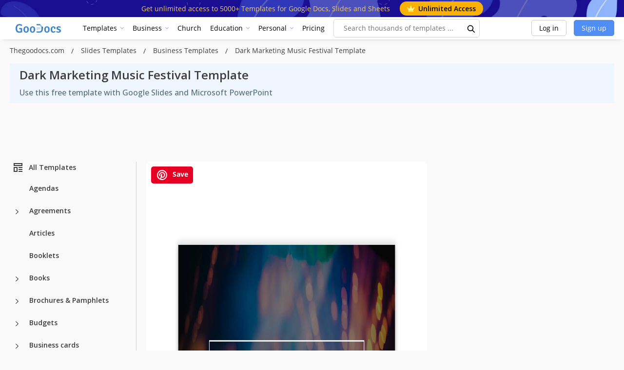

--- FILE ---
content_type: text/html; charset=utf-8
request_url: https://www.google.com/recaptcha/api2/aframe
body_size: 266
content:
<!DOCTYPE HTML><html><head><meta http-equiv="content-type" content="text/html; charset=UTF-8"></head><body><script nonce="CnYRNDssVVFcwCfyahxs-w">/** Anti-fraud and anti-abuse applications only. See google.com/recaptcha */ try{var clients={'sodar':'https://pagead2.googlesyndication.com/pagead/sodar?'};window.addEventListener("message",function(a){try{if(a.source===window.parent){var b=JSON.parse(a.data);var c=clients[b['id']];if(c){var d=document.createElement('img');d.src=c+b['params']+'&rc='+(localStorage.getItem("rc::a")?sessionStorage.getItem("rc::b"):"");window.document.body.appendChild(d);sessionStorage.setItem("rc::e",parseInt(sessionStorage.getItem("rc::e")||0)+1);localStorage.setItem("rc::h",'1766736139995');}}}catch(b){}});window.parent.postMessage("_grecaptcha_ready", "*");}catch(b){}</script></body></html>

--- FILE ---
content_type: text/css
request_url: https://thegoodocs.com/css/collection.css?id=4cf595b7a7a002b647b5
body_size: 1177
content:
.collection__wrap{position:fixed;top:0;bottom:0;right:0;left:0;display:-webkit-box;display:-ms-flexbox;display:flex;-webkit-box-align:center;-ms-flex-align:center;align-items:center;-webkit-box-pack:center;-ms-flex-pack:center;justify-content:center;z-index:99999;background:rgba(0,0,0,.6)}.collection__container{width:768px;max-width:768px;border-radius:10px;background:#fff;max-height:80%;overflow-y:auto;padding:30px;position:relative}.collection__container::-webkit-scrollbar{width:12px}.collection__container::-webkit-scrollbar-track{background-color:#f1f1f1}.collection__container::-webkit-scrollbar-thumb{background-color:#888;border-radius:6px}.collection__container::-webkit-scrollbar-thumb:hover{background-color:#555}.collection__container::-webkit-scrollbar-thumb:active{background-color:#333}@media (max-width:768px){.collection__container{width:100%;max-width:100%}}.collection__close{position:absolute;top:10px;right:10px;cursor:pointer}.collection__title{font-size:30px;font-weight:600;text-align:center}.collection__link{display:block;font-size:16px;font-weight:500;text-align:center;text-decoration:underline;color:#518ef4}.collection__items{padding-top:40px;display:-webkit-box;display:-ms-flexbox;display:flex;-ms-flex-wrap:wrap;flex-wrap:wrap;gap:10px}.collection__item{width:calc(100% / 4 - 10px);padding-bottom:20px}@media (max-width:768px){.collection__item{width:calc(100% / 2 - 10px)}}.collection__item-img{aspect-ratio:1/1;width:100%;border-radius:5px;display:-webkit-box;display:-ms-flexbox;display:flex;-webkit-box-align:center;-ms-flex-align:center;align-items:center;-webkit-box-pack:center;-ms-flex-pack:center;justify-content:center;overflow:hidden;background:#f7f7f7;-webkit-transition:all .3s ease-in-out;transition:all .3s ease-in-out;cursor:pointer}.collection__item-img img{width:100%;height:100%;-o-object-fit:cover;object-fit:cover}.collection__item-img:hover{-webkit-transform:scale(1.1);transform:scale(1.1);-webkit-transition:all .3s ease-in-out;transition:all .3s ease-in-out}.collection__item-img.exist:hover:before{background:rgba(211,64,92,.7)}.collection__item-img.exist:hover .collection__item-icon.remove{display:block;z-index:2}.collection__item-img.exist:hover .collection__item-icon.add{display:none;z-index:2}.collection__item-img:hover.no-exist{position:relative}.collection__item-img:hover.no-exist:before{content:"";position:absolute;top:0;right:0;left:0;bottom:0;z-index:1;background:rgba(0,0,0,.5)}.collection__item-img:hover.no-exist .collection__item-icon.plus{display:block;z-index:2}.collection__item-img.exist{position:relative}.collection__item-img.exist:before{content:"";position:absolute;top:0;right:0;left:0;bottom:0;z-index:1;background:rgba(5,160,129,.7)}.collection__item-img.exist .collection__item-icon.add{display:block;z-index:2}.collection__item-name{padding-top:10px;font-size:18px;font-weight:500;white-space:nowrap;overflow:hidden;text-overflow:ellipsis;cursor:pointer}.collection__create-form{padding-top:20px}.collection__create-label{display:block;font-size:18px;font-weight:600}.collection__create-input{display:block;width:100%;padding:10px 20px;font-size:18px;border:1px solid #dfdfe0;border-radius:10px;color:#000;font-weight:500}.collection__create-input::-webkit-input-placeholder{color:#dfdfe0}.collection__create-input::-moz-placeholder{color:#dfdfe0}.collection__create-input::-ms-input-placeholder{color:#dfdfe0}.collection__create-input::placeholder{color:#dfdfe0}.collection__create-button-group{display:-webkit-box;display:-ms-flexbox;display:flex;-ms-flex-wrap:wrap;flex-wrap:wrap;-webkit-box-pack:center;-ms-flex-pack:center;justify-content:center;padding-top:20px}.collection__create-button{padding:10px 20px;margin:10px;border-radius:10px;border:1px solid #a1a1a1;background:#fff;color:#000;font-size:18px;font-weight:600;cursor:pointer}.collection__create-button.green{background:#518ef4;border:1px solid #518ef4;color:#fff}.collection__create-button.red{background:#a80000;border:1px solid #a80000;color:#fff}.collection__create-button.disabled{border:1px solid #dfdfe0;background:#dfdfe0;color:#a1a1a1;cursor:not-allowed}.collection__item-icon{display:none;position:absolute;-webkit-transform:translate(-50%,-50%);transform:translate(-50%,-50%);top:50%;left:50%}.loading-modal{position:relative;z-index:100000}.loading-modal__container{position:fixed;top:0;bottom:0;right:0;left:0;display:-webkit-box;display:-ms-flexbox;display:flex;-webkit-box-align:center;-ms-flex-align:center;align-items:center;-webkit-box-pack:center;-ms-flex-pack:center;justify-content:center;z-index:100000;background:rgba(0,0,0,.6)}.lds-hourglass{display:inline-block;position:relative;width:80px;height:80px}.lds-hourglass:after{content:" ";display:block;border-radius:50%;width:0;height:0;margin:8px;-webkit-box-sizing:border-box;box-sizing:border-box;border:32px solid #fff;border-color:#fff transparent;-webkit-animation:lds-hourglass 1.2s infinite;animation:lds-hourglass 1.2s infinite}@-webkit-keyframes lds-hourglass{0%{-webkit-transform:rotate(0);transform:rotate(0);-webkit-animation-timing-function:cubic-bezier(.55,.055,.675,.19);animation-timing-function:cubic-bezier(.55,.055,.675,.19)}50%{-webkit-transform:rotate(900deg);transform:rotate(900deg);-webkit-animation-timing-function:cubic-bezier(.215,.61,.355,1);animation-timing-function:cubic-bezier(.215,.61,.355,1)}to{-webkit-transform:rotate(5turn);transform:rotate(5turn)}}@keyframes lds-hourglass{0%{-webkit-transform:rotate(0);transform:rotate(0);-webkit-animation-timing-function:cubic-bezier(.55,.055,.675,.19);animation-timing-function:cubic-bezier(.55,.055,.675,.19)}50%{-webkit-transform:rotate(900deg);transform:rotate(900deg);-webkit-animation-timing-function:cubic-bezier(.215,.61,.355,1);animation-timing-function:cubic-bezier(.215,.61,.355,1)}to{-webkit-transform:rotate(5turn);transform:rotate(5turn)}}

--- FILE ---
content_type: application/javascript; charset=utf-8
request_url: https://fundingchoicesmessages.google.com/f/AGSKWxWkgrwMzXK2un9PFu4eccPPc_hRYzcyQl2XouiZgAhH4hRTrecUg2jt1WB9jz-G5XD8AoWFGGkifHbf3DFJqAvfZELzIzQFUAfyCAKyVPWWbmbXwbpiNRvwumTbapy-ms1sZcWvVCEkbhRbh7REfOeiAFwQvjdK8PEXYzFJOlMCFeuBBd_HBESlv-tP/__468.gif/getarticleadvertimageservlet?/adrobot./flash/advertis.adsync.
body_size: -1288
content:
window['57f1a4d8-ca7d-4e5b-a193-591e4633d92f'] = true;

--- FILE ---
content_type: image/svg+xml
request_url: https://thegoodocs.com/img/logo.svg
body_size: 2151
content:
<?xml version="1.0" encoding="utf-8"?>
<!-- Generator: Adobe Illustrator 28.3.0, SVG Export Plug-In . SVG Version: 6.00 Build 0)  -->
<svg version="1.1" id="Layer_1" xmlns="http://www.w3.org/2000/svg" xmlns:xlink="http://www.w3.org/1999/xlink" x="0px" y="0px"
	 viewBox="0 0 595.3 149.5" style="enable-background:new 0 0 595.3 149.5;" xml:space="preserve">
<style type="text/css">
	.st0{fill:#4286C6;}
	.st1{fill:#3079BD;}
	.st2{fill:#9FC2E6;}
</style>
<g>
	<path class="st0" d="M126,40.5c-0.3,2.3-1.1,4.6-2.7,6.8c-1.5,2.2-3.1,3.8-4.7,4.9c-3.1-2.2-6.5-3.9-10.2-5.3
		c-3.8-1.4-7.6-2-11.4-2c-4.4,0-8.3,1.1-11.7,3.2c-3.4,2.1-6.1,5.5-8,10.2c-1.9,4.7-2.9,10.8-2.9,18.5c0,10.5,2,18.3,5.9,23.3
		c3.9,5,9.7,7.5,17.4,7.5c4.3,0,8.2-0.4,11.8-1.3c3.6-0.9,6.4-1.7,8.5-2.4l8.3,11.5c-2.5,0.9-5.4,1.7-8.7,2.5
		c-3.4,0.8-7,1.4-10.8,1.9c-3.8,0.5-7.8,0.8-11.8,0.8c-6.6,0-12.3-1.1-17-3.3c-4.7-2.2-8.5-5.3-11.4-9.3c-2.9-4-5.1-8.6-6.5-14
		C58.6,88.5,58,82.7,58,76.5c0-7.8,1.1-14.6,3.3-20.2c2.2-5.7,5.1-10.4,8.7-14c3.6-3.7,7.8-6.4,12.3-8.1c4.6-1.8,9.3-2.6,14.1-2.6
		c5.4,0,10.8,0.8,16,2.5C117.5,35.5,122.1,37.7,126,40.5z M115.2,72.3c4.1,0,7,0.9,8.6,2.7c1.6,1.8,2.4,4.3,2.4,7.4v3.4h-23.8
		c-1.5,0-2.9-0.2-4-0.6c-1.2-0.4-2.1-1.1-2.8-2.1c-0.7-1-1-2.4-1-4.2c0-1.1,0.1-2.2,0.4-3.4c0.3-1.2,0.5-2.3,0.8-3.3H115.2z
		 M111.1,94.1c0-3,0.1-5.9,0.3-8.7c0.2-2.8,0.6-5.4,1.2-7.7l13.7,4.6v32.8l-15.2,0.2V94.1z"/>
	<path class="st0" d="M194,87.6c0,6.5-1,12.2-3.1,17.2c-2.1,4.9-5.2,8.8-9.3,11.5c-4.1,2.7-9.3,4.1-15.4,4.1
		c-6.1,0-11.2-1.4-15.3-4.1c-4.1-2.8-7.2-6.6-9.3-11.5c-2.1-4.9-3.1-10.6-3.1-17.1c0-6.5,1.1-12.2,3.2-17.1
		c2.1-4.9,5.2-8.7,9.3-11.5c4.1-2.8,9.2-4.1,15.3-4.1c6.1,0,11.3,1.4,15.4,4.2c4.1,2.8,7.2,6.6,9.3,11.5C193,75.4,194,81.1,194,87.6
		z M154.5,87.6c0,3.7,0.3,7.2,0.9,10.4c0.6,3.2,1.8,5.8,3.5,7.7c1.7,1.9,4.2,2.9,7.3,2.9c3.2,0,5.7-1,7.3-2.9
		c1.7-1.9,2.8-4.5,3.5-7.7c0.6-3.2,1-6.7,1-10.4c0-3.7-0.3-7.1-1-10.3c-0.6-3.2-1.8-5.8-3.5-7.8c-1.7-2-4.1-2.9-7.3-2.9
		c-3.2,0-5.6,1-7.3,2.9c-1.7,2-2.9,4.6-3.5,7.8C154.8,80.5,154.5,83.9,154.5,87.6z"/>
	<path class="st0" d="M259.3,87.6c0,6.5-1,12.2-3.1,17.2c-2.1,4.9-5.2,8.8-9.3,11.5c-4.1,2.7-9.3,4.1-15.4,4.1
		c-6.1,0-11.2-1.4-15.3-4.1c-4.1-2.8-7.2-6.6-9.3-11.5c-2.1-4.9-3.1-10.6-3.1-17.1c0-6.5,1.1-12.2,3.2-17.1
		c2.1-4.9,5.2-8.7,9.3-11.5c4.1-2.8,9.2-4.1,15.3-4.1c6.1,0,11.3,1.4,15.4,4.2c4.1,2.8,7.2,6.6,9.3,11.5
		C258.3,75.4,259.3,81.1,259.3,87.6z M219.7,87.6c0,3.7,0.3,7.2,0.9,10.4c0.6,3.2,1.8,5.8,3.5,7.7c1.7,1.9,4.2,2.9,7.3,2.9
		c3.2,0,5.7-1,7.3-2.9c1.7-1.9,2.8-4.5,3.5-7.7c0.6-3.2,1-6.7,1-10.4c0-3.7-0.3-7.1-1-10.3c-0.6-3.2-1.8-5.8-3.5-7.8
		c-1.7-2-4.1-2.9-7.3-2.9c-3.2,0-5.6,1-7.3,2.9c-1.7,2-2.9,4.6-3.5,7.8C220.1,80.5,219.7,83.9,219.7,87.6z"/>
	<path class="st0" d="M406.7,87.6c0,6.5-1,12.2-3.1,17.2c-2.1,4.9-5.2,8.8-9.3,11.5c-4.1,2.7-9.3,4.1-15.4,4.1
		c-6.1,0-11.2-1.4-15.3-4.1s-7.2-6.6-9.3-11.5c-2.1-4.9-3.1-10.6-3.1-17.1c0-6.5,1.1-12.2,3.2-17.1c2.1-4.9,5.2-8.7,9.3-11.5
		s9.2-4.1,15.3-4.1c6.1,0,11.3,1.4,15.4,4.2c4.1,2.8,7.2,6.6,9.3,11.5C405.7,75.4,406.7,81.1,406.7,87.6z M367.2,87.6
		c0,3.7,0.3,7.2,0.9,10.4c0.6,3.2,1.8,5.8,3.5,7.7c1.7,1.9,4.2,2.9,7.3,2.9c3.2,0,5.7-1,7.3-2.9c1.7-1.9,2.8-4.5,3.5-7.7
		c0.6-3.2,1-6.7,1-10.4c0-3.7-0.3-7.1-1-10.3c-0.6-3.2-1.8-5.8-3.5-7.8c-1.7-2-4.1-2.9-7.3-2.9c-3.2,0-5.6,1-7.3,2.9
		c-1.7,2-2.9,4.6-3.5,7.8C367.5,80.5,367.2,83.9,367.2,87.6z"/>
	<path class="st0" d="M452.6,82c0.1-2.9-0.1-5.5-0.6-7.9c-0.5-2.3-1.4-4.1-2.8-5.5c-1.4-1.3-3.5-2-6.2-2c-3.6,0-6.2,1.7-8,5.2
		c-1.8,3.5-2.7,8.8-2.7,16.1c0,7.1,1.1,12.3,3.4,15.4c2.2,3.1,5.4,4.7,9.6,4.7c2.7,0,5.3-0.6,7.7-1.8c2.5-1.2,4.8-2.6,6.9-4.1
		c1.3,0.8,2.6,2.1,3.9,3.9c1.2,1.8,2,3.5,2.4,5.1c-2.8,2.8-6.2,5.1-10.3,6.8c-4.1,1.7-8.4,2.6-12.9,2.6c-4.5,0-8.4-0.8-11.8-2.4
		c-3.3-1.6-6.1-3.9-8.2-6.9c-2.2-2.9-3.8-6.4-4.9-10.3c-1.1-3.9-1.6-8.2-1.6-12.8c0-7.9,1.3-14.3,3.9-19.1c2.6-4.8,6-8.4,10.1-10.6
		c4.1-2.2,8.4-3.4,12.9-3.4c3.7,0,7,0.5,9.9,1.6c2.9,1.1,5.4,2.5,7.4,4.4c2,1.8,3.5,3.9,4.5,6.3c1,2.4,1.5,4.8,1.5,7.4
		c0,2.6-0.7,4.6-2,6c-1.3,1.4-3.3,2.1-5.8,2.1c-1.3,0-2.4-0.1-3.4-0.2C454.6,82.3,453.6,82.2,452.6,82z"/>
	<path class="st0" d="M474.1,114.3c0.1-1.8,0.6-3.7,1.5-5.8s2-3.8,3.3-4.9c2.7,1.4,5.5,2.7,8.5,3.8c3,1.1,6,1.6,9,1.6
		c3,0,5.4-0.6,7.1-1.8c1.7-1.2,2.6-2.8,2.6-4.6c0-1.5-0.6-2.9-1.7-4.2c-1.2-1.3-2.9-2.3-5.3-3.2l-7.1-2.6c-2.9-1-5.5-2.4-7.9-4
		c-2.4-1.6-4.3-3.6-5.8-5.9c-1.4-2.3-2.2-5.1-2.2-8.4c0-4,1-7.4,2.9-10.3c2-2.9,4.7-5.1,8.1-6.7c3.5-1.6,7.5-2.4,12-2.4
		c3.6,0,7.4,0.5,11.5,1.4c4.1,1,7.4,2.1,10,3.4c0.1,1.8-0.3,3.9-1.1,6.1c-0.8,2.3-1.9,3.9-3.3,5c-2.3-1-5-2-8-2.9
		c-3-0.9-6-1.4-9.1-1.4c-2.3,0-4.1,0.6-5.5,1.7c-1.4,1.1-2,2.5-2,4.3c0,1.5,0.5,2.7,1.6,3.7c1.1,1,2.8,1.9,5,2.7l7.7,2.9
		c4.7,1.7,8.6,4.1,11.7,7.1c3,3.1,4.6,7.1,4.6,12.2c0,6-2.3,10.8-6.9,14.2c-4.6,3.4-10.8,5.2-18.6,5.2c-4.4,0-8.6-0.6-12.4-1.8
		C480.3,117.4,476.9,115.9,474.1,114.3z"/>
	<g>
		<path class="st0" d="M337.2,59.6l-3.9-2.2l-7-3.4l-12.8-13.9l-2.9-7l0,0c-2.5-0.4-4.7-0.6-6.8-0.6c-3.4,0-6.5,0-9.5,0
			c-3,0-21.9,0.1-21.9,0.1v12.5h0v0l24.7,0.1c0,0,4.3,0.1,6.6,0.1c4.1,0,7.5,0.9,9.9,2.8c2.5,1.8,4.4,4.3,5.7,7.3
			c1.3,3,2.2,6.3,2.6,9.9c0.4,3.6,0.6,7.2,0.6,10.7c0,3.5-0.2,7.1-0.6,10.7c-0.4,3.6-1.3,6.9-2.6,10c-1.3,3-3.2,5.5-5.7,7.3
			c-2.5,1.9-5.8,2.8-9.9,2.8c-2.3,0-6.6,0-6.6,0l-24.7,0v0h0v12.7c0,0,28,0,31.4,0c2.2,0,4.6-0.2,7.3-0.6c2.7-0.4,5.3-1.1,7.8-2
			c2.6-0.9,4.7-2.2,6.6-3.7c3.7-3.1,6.5-6.6,8.4-10.5c1.9-3.9,3.1-8.1,3.8-12.6c0.6-4.5,0.9-9.2,0.9-14.1c0-4.8-0.3-9.5-1-14
			C337.5,61.1,337.3,60.3,337.2,59.6z"/>
		<path class="st1" d="M338.6,75.9c0-4.8-0.3-9.5-1-14c-0.1-0.8-0.3-1.6-0.4-2.3l-3.3-1.8l-13.6-0.1c0.8,2.4,1.4,4.9,1.7,7.6
			c0,0,0,0.1,0,0.1l16.6,11.1C338.6,76.2,338.6,76,338.6,75.9z"/>
		<path class="st2" d="M337.2,59.6h-20.7c-3.2,0-5.9-2.6-5.9-5.8V33.1L337.2,59.6z"/>
		<g>
			<rect x="272" y="65.5" class="st2" width="41" height="3.6"/>
			<rect x="272.3" y="73.2" class="st2" width="41" height="3.6"/>
			<rect x="272.3" y="80.9" class="st2" width="41" height="3.6"/>
			<rect x="272.4" y="88.6" class="st2" width="20" height="3.6"/>
		</g>
	</g>
</g>
</svg>
